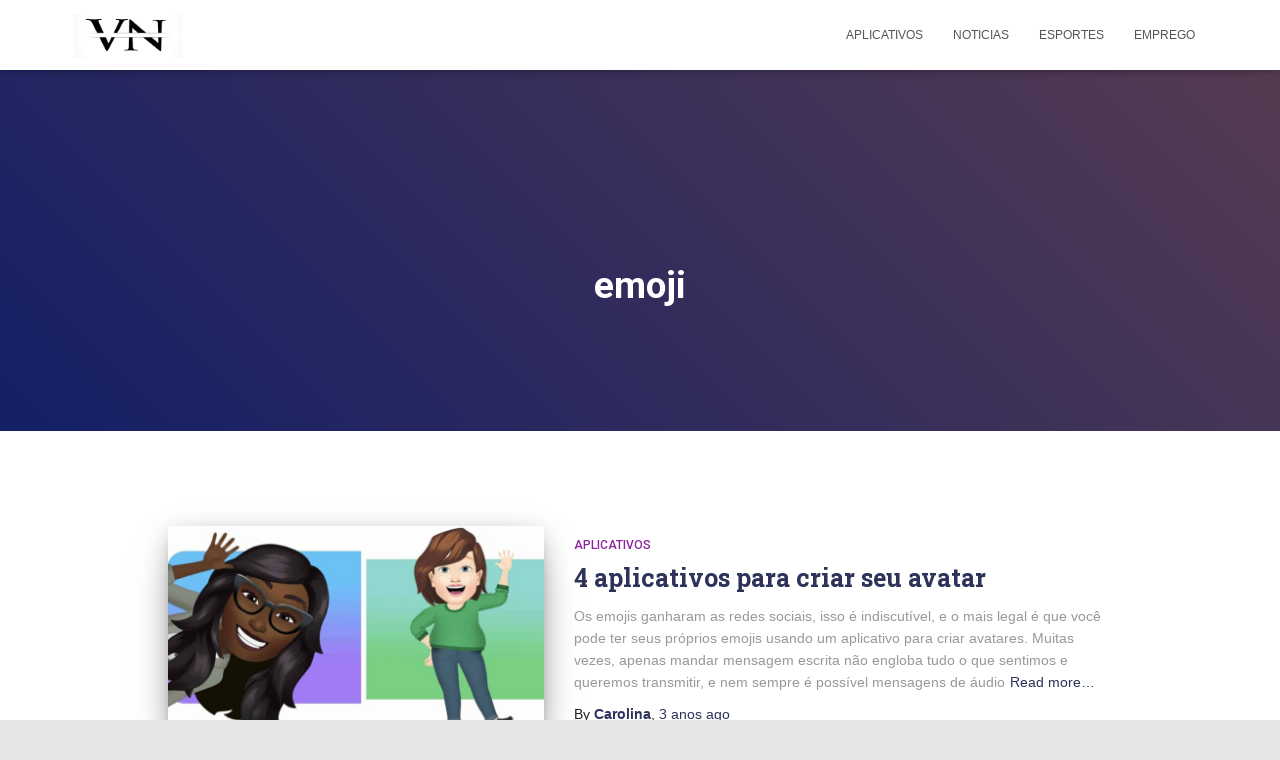

--- FILE ---
content_type: text/css
request_url: https://valorizeinoticias.com/wp-content/plugins/steal-buttons/assets/css/steal-buttons.css?ver=1747202070
body_size: 1297
content:
.animated-button {
    border: 1px solid #e3e3e3;
    border-radius: 10px;
    box-shadow: 3px 2px 1px rgba(0,0,0,.2);
    margin-bottom: 20px;
    margin-top: 20px;
    overflow: hidden;
}

.animated-button .btn-base {
    background-color: #f3f3f3;
    color: inherit;
    cursor: pointer;
    display: flex;
    outline: none;
    padding: .5em;
    position: relative;
    text-decoration: none;
}

.animated-button .btn-base:hover {
    background-color: #e8e8e8;
}

.animated-button .btn-base .img-area {
    align-items: center;
    border-radius: 6px;
    display: flex;
    overflow: hidden;
    width: 300px;
}

.animated-button .btn-base .img-area img {
    width: 100%;
}

.animated-button .btn-base .img-area .empty-img {
    background-color: #ececec;
    display: flex;
    flex-flow: wrap;
    height: 100%;
    width: 100%;
}

.animated-button .btn-base .img-area .empty-img .empty-img-msg,
.animated-button .btn-base .img-area .empty-img svg {
    color: #b4b4b4;
    font-size: 40px;
    margin: auto;
}

.animated-button .btn-base .img-area .empty-img .empty-img-msg {
    font-size: 16px;
}

.animated-button .btn-base .infos-area {
    display: flex;
    flex-flow: column;
    padding: 0 20px;
    width: calc(100% - 300px);
}

.animated-button .btn-base .infos-area span {
    float: left;
    font-size: 14px;
    position: relative;
    text-transform: uppercase;
    width: 100%;
}

/* Estilos para data-type="2" */
.animated-button .btn-base .infos-area .second-level-title {
    font-size: 30px;
    font-weight: 700;
    line-height: 36px;
    margin-top: 4px;
    text-align: center;
}

.animated-button .btn-base .infos-area .second-level-description {
    margin: 10px;
    text-align: center;
}

.animated-button .btn-base .infos-area .second-level-cta {
    animation: blinker 2s linear infinite;
    background-color: var(--wp--preset--color--accent) !important;
    border-radius: 10px;
    color: #fff;
    font-size: 15px;
    margin: auto;
    padding: 10px;
    text-transform: uppercase;
    width: -moz-fit-content;
    width: fit-content;
}

.animated-button.animated-border {
    --border-angle: 0turn;
    --main-bg: conic-gradient(from var(--border-angle),#213,#112 5%,#112 60%,#213 95%);
    border: 3px solid transparent;
    border-radius: 10px;
    box-shadow: none;
    --gradient-border: conic-gradient(from var(--border-angle),transparent 25%, var(--wp--preset--color--accent),#f03 99%,transparent);
    animation: bg-spin 3s linear infinite;
    background: var(--main-bg) padding-box, var(--gradient-border) border-box, var(--main-bg) border-box;
    background-position: 50%;
}

.animated-button.animated-border:hover {
    animation-play-state: paused;
}

@media(max-width: 600px) {
    .animated-button .btn-base {
        flex-flow: column;
    }
    .animated-button .btn-base .img-area {
        margin: auto;
        width: 100%;
    }
    .animated-button .btn-base .infos-area {
        margin-top: 15px;
        padding: 0;
        text-align: center;
        width: 100%;
    }
    .animated-button .btn-base .infos-area .second-level-description {
        text-align: center;
        margin: 10px;
    }

    .animated-button .btn-base .infos-area .second-level-cta {
        margin-top: 15px;
    }
    .animated-button .btn-base .img-area .empty-img {
        height: 200px;
    }
}

/* Estilos para data-type="1" */
.animated-button[data-type="1"] {
    margin: 1.5em auto;
    max-width: 265px;
}

.animated-button[data-type="1"] .btn-base {
    align-items: center;
    background-color: #f3f3f3;
    display: flex;
    flex-flow: column;
    outline: none;
    padding: .5em;
    text-decoration: none;
}

.animated-button[data-type="1"] .btn-base:hover {
    background-color: #e8e8e8;
}

.animated-button[data-type="1"] .btn-base .img-area {
    align-items: center;
    display: flex;
    height: unset;
    width: 100%;
}

.animated-button[data-type="1"] .btn-base .img-area img {
    border: 1px solid #e6e6e6;
    border-radius: 10px;
    height: -moz-fit-content;
    height: fit-content;
    max-height: 280px;
    max-width: 280px;
    position: relative;
    width: 100%;
}

.animated-button[data-type="1"] .btn-base .text-area {
    margin: .5em auto;
    padding: 0 10px;
}

.animated-button[data-type="1"] .btn-base .text-area .first-level-title {
    font-size: 20px;
    line-height: 26px;
    margin: 0;
    text-align: center;
}

.animated-button[data-type="1"] .btn-base .text-area .first-level-description {
    font-size: 16px;
    line-height: 18px;
    margin: 10px;
}

.animated-button[data-type="1"] .btn-base .icon-area {
    display: none;
}

.animated-button[data-type="1"] .btn-base .first-level-cta-area,
.animated-button[data/type="1"] .btn-base .first-level-cta-area {
    animation: blinker 2s linear infinite;
    border-radius: 6px;
    box-shadow: 0 0 4px #a4a4a4;
    color: #fff;
    display: flex;
    flex-flow: wrap;
    font-weight: 700;
    height: 35px;
    margin-top: 15px;
    padding: 2px 8px;
    width: -moz-fit-content;
    width: fit-content;
    align-items: center;
}

.animated-button[data-type="1"] .btn-base .first-level-cta-area .btn.first-level-cta {
    animation: blinker 2s linear infinite;
    background-color: var(--wp--preset--color--accent) !important;
    border-radius: 10px;
    color: #fff;
    font-size: 15px;
    margin: auto;
    padding: 15px;
    text-transform: uppercase;
    width: -moz-fit-content;
    width: fit-content;
}

.animated-button[data-type="1"] .btn-base:hover .icon-area {
    background-color: #000;
    color: #fff;
}

.outgoing-link {
    /* Button styling */
    display: flex;
    justify-content: center;   /* center the text horizontally */
    align-items: center;       /* center the text vertically */
    position: relative;        /* needed for absolutely positioned pseudo-elements */
    width: 100%;               /* full width of the container */
    background-color: var(--wp--preset--color--accent) !important;
    color: #fff;
    border-radius: 10px;
    text-decoration: none;
    font-size: 18px;
    font-weight: 700;
    padding: 12px 24px;        /* some padding to make room for the arrows */
    outline: none !important;
    cursor: pointer;
}

/* Keep text and icons visible on hover/focus */
.outgoing-link:hover,
.outgoing-link:focus {
    background-color: var(--wp--preset--color--accent);
    color: #fff;
}

/* Left arrow */
.outgoing-link::before {
    content: "❯";
    animation: blinker 2s linear infinite;
    position: absolute;
    left: 16px;                 /* adjust as needed */
    top: 50%;
    transform: translateY(-50%);
    font-size: 24px;
    color: inherit;
}

/* Right arrow */
.outgoing-link::after {
    content: "❯";
    animation: blinker 2s linear infinite;
    position: absolute;
    right: 16px;                /* adjust as needed */
    top: 50%;
    transform: translateY(-50%) rotate(180deg);
    font-size: 24px;
    color: inherit;
}


.btn-custom {
    padding: 1px 10px;
    width: 100%;
    display: inline-flex;
    align-items: center;
    border: 4px solid #00AEEF;
    border-radius: 20px;
    background-color: #ffffff;
    overflow: hidden;
    margin-top: 3px;
    font-size: 14px !important;
    margin-top: 6px;
    text-decoration: none; /* Remove underline */
    cursor: pointer; /* Makes the entire button clickable */
}

.btn-custom span {
    color: #00AEEF;
    font-size: 14px;
    font-family: sans-serif;
    font-weight: bold;
    padding: 5px;
    cursor: inherit; /* Inherits pointer cursor from the button */
}

.btn-icon {
	animation: blinker 2s linear infinite;
    padding: 4px 0px;
    display: inline-flex;
    align-items: center;
    justify-content: center;
    height: 100%;
    margin-left: auto;
    margin-right: 5px;
    border-radius: 5px;
}

.btn-icon div {
    display: flex;
    justify-content: center;
    align-items: center;
    background-color: #ffffff;
    border-radius: 5px;
    border: 2px solid #00AEEF;
}

.btn-icon div span {
    font-size: 10px;
    font-weight: bold;
}

.btn-icon svg {
    width: 12px;
    fill: #00AEEF;
    margin-right: 3px;
}

/* THEME */
.btn-custom.theme {
    background-color: var(--wp--preset--color--accent);
    border-color: var(--wp--preset--color--accent);
}

.btn-custom.theme {
    font-weight: bold !important;
    color: #ffffff !important;
}

.btn-custom.theme .btn-icon div {
    background-color: var(--wp--preset--color--accent) !important;
    border-color: #ffffff !important;
}

.btn-custom.theme .btn-icon div span {
    color: #ffffff !important;
}

.btn-custom.theme .btn-icon svg {
    fill: #ffffff !important;
}

/* OUTLINE THEME */
.btn-custom.theme-outline {
    border-color: var(--wp--preset--color--accent) !important;
}

.btn-custom.theme-outline {
    font-weight: bold !important;
    color: var(--wp--preset--color--accent) !important;
}

.btn-custom.theme-outline .btn-icon div {
    border-color: var(--wp--preset--color--accent) !important;
}

.btn-custom.theme-outline .btn-icon div span {
    color: var(--wp--preset--color--accent) !important;
}

.btn-custom.theme-outline .btn-icon svg {
    fill: var(--wp--preset--color--accent) !important;
}

@media(max-width: 600px) {
    .animated-button[data-type="1"] .btn-base {
        flex-flow: column;
    }
    .animated-button[data-type="1"] .btn-base .img-area {
        width: 100%;
    }
    .animated-button[data-type="1"] .btn-base .img-area img {
        height: unset;
        margin: auto;
        max-height: unset;
        width: 100%;
    }
    .animated-button[data-type="1"] .btn-base .text-area {
        margin-top: 22px;
    }
    .animated-button[data-type="1"] .btn-base .icon-area {
        margin-top: 20px;
    }
}

@keyframes bg-spin {
    to {
        --border-angle: 1turn;
    }
}

@keyframes blinker {
    50% {
        opacity: 0;
    }
}

@property --border-angle {
    syntax: "<angle>";
    inherits: true;
    initial-value: 0turn;
}


--- FILE ---
content_type: application/javascript
request_url: https://valorizeinoticias.com/wp-content/plugins/steal-buttons/assets/js/steal-buttons.js?ver=1747202070
body_size: -243
content:
document.addEventListener('DOMContentLoaded', function() {
    document.querySelectorAll('.btn-custom').forEach(function(link) {
        // Create the div and its content
        var btnIconDiv = document.createElement('div');
        btnIconDiv.classList.add('btn-icon');

        var innerDiv = document.createElement('div');
        var span = document.createElement('span');
        span.textContent = 'OPEN';

        var svg = document.createElementNS('http://www.w3.org/2000/svg', 'svg');
        svg.setAttribute('width', '24');
        svg.setAttribute('height', '24');
        svg.setAttribute('viewBox', '0 0 24 24');

        var path = document.createElementNS('http://www.w3.org/2000/svg', 'path');
        path.setAttribute('d', 'M8.122 24l-4.122-4 8-8-8-8 4.122-4 11.878 12z');
        svg.appendChild(path);

        innerDiv.appendChild(span);
        innerDiv.appendChild(svg);
        btnIconDiv.appendChild(innerDiv);

        // Append the icon div to the link
        link.appendChild(btnIconDiv);
    });
});

--- FILE ---
content_type: application/javascript; charset=utf-8
request_url: https://fundingchoicesmessages.google.com/f/AGSKWxXkZPif7pjFiAcSrNDAQnf7OKPl3gE1WPlUAPweBe3ZsZNl73mu0IsLOSl60BEY42CaGkzXBkcYKITYkIit9QOFlo5vAwUU_O2hIYuSW9kpvp50o4pfBdnkQlYIi-ma_DjOEyttEG8oxVrrNwpFprc5PGH7aG5mYK6dDBbuTSXXIsgnUx61i9Wkzx1L/_/globalad./skyad_/ads/overlay-/jivoxadplayer..com/ad1/
body_size: -1292
content:
window['bb503e30-f698-4c06-8c38-8bf9ba73f99b'] = true;